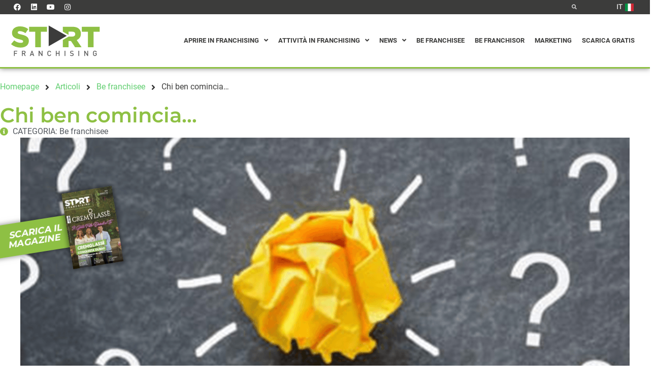

--- FILE ---
content_type: image/svg+xml
request_url: https://start-franchising.it/wp-content/uploads/2021/05/013-briefcase.svg
body_size: -116
content:
<?xml version="1.0" encoding="iso-8859-1"?>
<!-- Generator: Adobe Illustrator 19.0.0, SVG Export Plug-In . SVG Version: 6.00 Build 0)  -->
<svg version="1.1" id="Capa_1" xmlns="http://www.w3.org/2000/svg" xmlns:xlink="http://www.w3.org/1999/xlink" x="0px" y="0px"
	 viewBox="0 0 448 448" style="enable-background:new 0 0 448 448;" xml:space="preserve">
<g>
	<g>
		<path d="M32,112c-17.6,0-32,14.4-32,32v256c0,17.6,14.4,32,32,32h32V112H32z"/>
	</g>
</g>
<g>
	<g>
		<rect x="96" y="112" width="256" height="320"/>
	</g>
</g>
<g>
	<g>
		<path d="M416,112h-32v320h32c17.6,0,32-14.4,32-32V144C448,126.4,433.6,112,416,112z"/>
	</g>
</g>
<g>
	<g>
		<path d="M288,16H160c-9.6,0-16,8-16,16v48h32V48h96v32h32V32C304,22.4,296,16,288,16z"/>
	</g>
</g>
<g>
</g>
<g>
</g>
<g>
</g>
<g>
</g>
<g>
</g>
<g>
</g>
<g>
</g>
<g>
</g>
<g>
</g>
<g>
</g>
<g>
</g>
<g>
</g>
<g>
</g>
<g>
</g>
<g>
</g>
</svg>


--- FILE ---
content_type: image/svg+xml
request_url: https://start-franchising.it/wp-content/uploads/2021/05/006-people.svg
body_size: 316
content:
<svg id="Capa_1" enable-background="new 0 0 512 512" height="512" viewBox="0 0 512 512" width="512" xmlns="http://www.w3.org/2000/svg"><g><path d="m183.272 209.548h73.017 73.017c7.931 0 14.354-6.449 14.354-14.413v-15.707c0-41.193-32.713-76.769-77.285-76.769 23.539-4.706 41.286-25.557 41.286-50.584 0-28.485-23.004-51.574-51.372-51.574s-51.372 23.089-51.372 51.574c0 25.027 17.747 45.878 41.286 50.584-44.514 0-77.285 35.521-77.285 76.769v15.707c.001 7.963 6.423 14.413 14.354 14.413z"/><path d="m64.518 249.767c.908.166 1.809.246 2.7.246 7.1 0 13.407-5.09 14.724-12.354 3.689-20.354 10.673-40.131 20.757-58.78 9.732-17.997 21.936-34.159 36.273-48.036 5.958-5.766 6.132-15.291.389-21.274-5.743-5.982-15.228-6.157-21.186-.391-16.547 16.017-30.615 34.637-41.811 55.343-11.603 21.458-19.646 44.252-23.905 67.75-1.481 8.175 3.918 16.008 12.059 17.496z"/><path d="m409.88 178.878c10.084 18.65 17.068 38.426 20.757 58.78 1.317 7.265 7.623 12.354 14.724 12.354.89 0 1.793-.08 2.7-.246 8.141-1.488 13.54-9.321 12.058-17.496-4.259-23.498-12.302-46.293-23.905-67.75-11.196-20.706-25.264-39.327-41.811-55.343-5.958-5.767-15.443-5.591-21.186.391-5.743 5.983-5.568 15.507.389 21.274 14.338 13.877 26.542 30.039 36.274 48.036z"/><path d="m316.821 364.681c-19.328 6.379-39.685 9.649-60.531 9.719-.27.01-.549.01-.819.01-20.387 0-40.364-3.059-59.353-9.087-7.891-2.508-16.302 1.885-18.799 9.809s1.878 16.369 9.769 18.876c21.915 6.961 44.919 10.491 68.383 10.491h.819c24.033-.09 47.536-3.862 69.881-11.234 7.861-2.588 12.146-11.093 9.559-18.987-2.577-7.892-11.048-12.195-18.909-9.597z"/><path d="m97.455 404.61c23.54-4.707 41.288-25.565 41.288-50.584 0-28.485-23.004-51.584-51.372-51.584s-51.372 23.099-51.372 51.584c0 25.019 17.748 45.877 41.288 50.584-44.476 0-77.287 35.485-77.287 76.77v15.707c0 7.954 6.423 14.413 14.354 14.413h73.017 73.017c7.931 0 14.354-6.459 14.354-14.413v-15.707c0-41.111-32.624-76.77-77.287-76.77z"/><path d="m434.713 404.61c23.54-4.707 41.288-25.565 41.288-50.584 0-28.485-23.004-51.584-51.372-51.584-28.378 0-51.372 23.099-51.372 51.584 0 25.019 17.741 45.877 41.285 50.584-44.578 0-77.285 35.568-77.285 76.769v15.707c0 7.954 6.423 14.413 14.354 14.413h73.017 73.017c7.921 0 14.354-6.459 14.354-14.413v-15.706c.001-41.197-32.714-76.77-77.286-76.77z"/></g></svg>